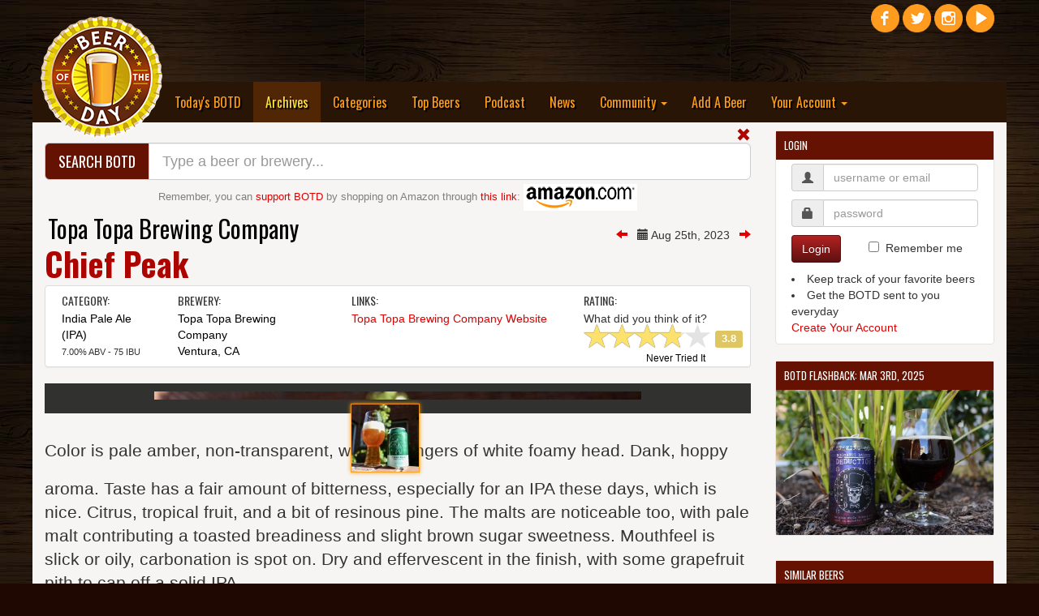

--- FILE ---
content_type: text/html; charset=UTF-8
request_url: https://www.beeroftheday.com/beer/chief-peak
body_size: 12352
content:
<!DOCTYPE html>
<html lang="en">

<head>
<!-- Force latest IE rendering engine or ChromeFrame if installed -->
<!--[if IE]><meta http-equiv="X-UA-Compatible" content="IE=edge,chrome=1"><![endif]-->

    <title>Chief Peak - Topa Topa Brewing Company - Beer of the Day</title>
    <meta charset="utf-8">
    <meta http-equiv="X-UA-Compatible" content="IE=edge">
    <meta http-equiv="content-language" content="EN" />
    <meta name="viewport" content="width=device-width, initial-scale=1">
    <meta name="description" content="Chief Peak is an India Pale Ale (IPA) from Topa Topa Brewing Company in Ventura, CA.  Beer reviews and ratings for Chief Peak and other craft beer.">
    <meta name="author" content="Beer of the Day">
    <meta name="copyright" content="Copyright &copy;2007-2026 Beer of the Day.  All rights reserved.">
	    <meta property="og:title" content="Chief Peak - Topa Topa Brewing Company - Beer of the Day" />
		<meta property="og:type" content="website" />
	<meta property="og:url" content="https://www.beeroftheday.com/beer/chief-peak" />
	<meta property="og:image" content="https://www.beeroftheday.com/photos/chief-peak-3633_0.jpg" />	<meta property="og:description" content="Chief Peak is an India Pale Ale (IPA) from Topa Topa Brewing Company in Ventura, CA.  Beer reviews and ratings for Chief Peak and other craft beer." />
	<meta property="og:site_name" content="Beer of the Day" />
	<meta property="fb:admins" content="730435373" />
	
	<meta name="twitter:card" content="summary_large_image">
	<meta name="twitter:site" content="@BeeroftheDay">
	<meta name="twitter:title" content="Chief Peak - Topa Topa Brewing Company - Beer of the Day - Beer of the Day">
	<meta name="twitter:description" content="Chief Peak is an India Pale Ale (IPA) from Topa Topa Brewing Company in Ventura, CA.  Beer reviews and ratings for Chief Peak and other craft beer.">
	<meta name="twitter:creator" content="@BeeroftheDay">
	<meta name="twitter:image:src" content="https://www.beeroftheday.com/photos/chief-peak-3633_0.jpg">
		
	<meta itemprop="name" content="Chief Peak - Topa Topa Brewing Company - Beer of the Day - Beer of the Day">
	<meta itemprop="description" content="Chief Peak is an India Pale Ale (IPA) from Topa Topa Brewing Company in Ventura, CA.  Beer reviews and ratings for Chief Peak and other craft beer.">
	<meta itemprop="image" content="https://www.beeroftheday.com/photos/chief-peak-3633_0.jpg">
		
		<link rel="canonical" href="https://www.beeroftheday.com/beer/chief-peak" />
		
	<link rel="shortcut icon" href="/favicon.ico" type="image/x-icon" />
	<link rel="apple-touch-icon" href="/images/fav/apple-touch-icon.png" />
	<link rel="apple-touch-icon" sizes="57x57" href="/images/fav/apple-touch-icon-57x57.png" />
	<link rel="apple-touch-icon" sizes="72x72" href="/images/fav/apple-touch-icon-72x72.png" />
	<link rel="apple-touch-icon" sizes="76x76" href="/images/fav/apple-touch-icon-76x76.png" />
	<link rel="apple-touch-icon" sizes="114x114" href="/images/fav/apple-touch-icon-114x114.png" />
	<link rel="apple-touch-icon" sizes="120x120" href="/images/fav/apple-touch-icon-120x120.png" />
	<link rel="apple-touch-icon" sizes="144x144" href="/images/fav/apple-touch-icon-144x144.png" />
	<link rel="apple-touch-icon" sizes="152x152" href="/images/fav/apple-touch-icon-152x152.png" />
			<link rel="alternate" type="application/rss+xml" title="RSS Feed for BeeroftheDay.com" href="https://www.beeroftheday.com/beeroftheday.rss" />
		
    <link href="/min/?b=css&f=bootstrap.css,chosen.css,datepicker3.css,jquery-ui.1.11.3.css,jquery.fileupload.css,jquery.dataTables.css,star-rating.min.css,main.css,finaltilesgallery.css&8846414" rel="stylesheet">
    <link href="//maxcdn.bootstrapcdn.com/font-awesome/4.3.0/css/font-awesome.min.css" rel="stylesheet">

    <link href='https://fonts.googleapis.com/css?family=Oswald:400,700,300' rel='stylesheet' type='text/css'>
	<style type="text/css"> .header_links{ display: none; visibility: hidden; }</style>
	
    <!-- HTML5 Shim and Respond.js IE8 support of HTML5 elements and media queries -->
    <!-- WARNING: Respond.js doesn't work if you view the page via file:// -->
    <!--[if lt IE 9]>
        <script src="/min/?b=js&f=html5shiv.3.7.0.js,respond.1.4.2.min.js"></script>
    <![endif]-->
	
    <!-- jQuery -->
	<script src="/min/?b=js&f=jquery-new.js,jquery-ui-new.js,jquery.dataTables.js,sorttable.js,swipe.js,jquery.finaltilesgallery.js" type="text/javascript"></script>
		<script data-ad-client="ca-pub-7411371292964356" async src="https://pagead2.googlesyndication.com/pagead/js/adsbygoogle.js"></script>
	</head>

<body style="background-color: #1e0801;">
<div id="body_container">
<hgroup>
<h1 class="header_links">Chief Peak - Topa Topa Brewing Company - Beer of the Day - Beer of the Day.</h1>
<h2 class="header_links"><a href="https://www.beeroftheday.com/">Today's BOTD</a></h2>
<h2 class="header_links"><a href="https://www.beeroftheday.com/categories">Beer Categories</a></h2>
<h2 class="header_links"><a href="https://www.beeroftheday.com/top-beers">Top Beers</a></h2>
<h2 class="header_links"><a href="https://www.beeroftheday.com/breweries">Local Breweries</a></h2>
<h2 class="header_links"><a href="https://www.beerofthedaypodcast.com/">BOTD Podcast</a></h2>
<h2 class="header_links"><a href="https://www.beeroftheday.com/news">Latest Beer News</a></h2>
</hgroup>
<div class="header_links" id="page_contents">Color is pale amber, non-transparent, with two fingers of white foamy head.  Dank, hoppy aroma.  Taste has a fair amount of bitterness, especially for an IPA these days, which is nice.  Citrus, tropical fruit, and a bit of resinous pine.  The malts are noticeable too, with pale malt contributing a toasted breadiness and slight brown sugar sweetness.  Mouthfeel is slick or oily, carbonation is spot on.  Dry and effervescent in the finish, with some grapefruit pith to cap off a solid IPA.</div>

<div id="fb-root"></div>
<script>(function(d, s, id) {
  var js, fjs = d.getElementsByTagName(s)[0];
  if (d.getElementById(id)) return;
  js = d.createElement(s); js.id = id;
  js.src = "//connect.facebook.net/en_US/sdk.js#xfbml=1&version=v2.4&appId=862070230531204";
  fjs.parentNode.insertBefore(js, fjs);
}(document, 'script', 'facebook-jssdk'));</script>
	
	  <div class="top-pad"></div>
    <div class="container">
    <div class="spacer"></div>
		<div class="row">
			<div class="col-xs-3">
				<div style="position: relative; width: 100%; height: 0; z-index: 0;">
					<div class="" style="position: absolute; width: 100%; z-index: 0;">
						<a class="navbar-brand visible-lg" href="/"><img alt="Beer of the Day" style="width: 150px; z-index: 1000;" id="botd_logo" border="0" src="/images/beeroftheday_logo.png"></a>
						<a class="navbar-brand visible-md" href="/"><img alt="Beer of the Day" style="width: 100px; z-index: 1000; top: -105px; left: -15px;" id="botd_logo" border="0" src="/images/beeroftheday_logo.png"></a>
						<a class="navbar-brand hidden-md hidden-lg" href="/"><img alt="Beer of the Day" style="width: 100px; top: -55px; left: -25px; z-index: 1000;" id="botd_logo" border="0" src="/images/beeroftheday_logo.png"></a>
					</div>
				</div>
			</div>
			<div class="col-xs-8">
				<div style="position: relative; width: 100%; height: 0;">
								</div>
			</div>
			<div class="col-xs-1">
				<div style="position: relative; width: 100%; height: 0;" class="hidden-sm hidden-xs">
				    <div class="" style="position: absolute; top: -100px; width: 100%;">
					    <div id="social_icons" style="width: 220px; text-align: right;">
					        <a target="blank" title="Beer of the Day Facebook Page" href="https://www.facebook.com/beeroftheday"><img alt="Beer of the Day Facebook Page" class="social_icon" border="0" src="/images/social/facebook.png"></a>
					        <a target="blank" title="Beer of the Day Twitter Page" href="https://www.twitter.com/beeroftheday"><img alt="Beer of the Day Twitter Page" class="social_icon" border="0" src="/images/social/twitter.png"></a>
					        <a target="blank" title="Beer of the Day Instagram Page" href="https://www.instagram.com/beeroftheday"><img alt="Beer of the Day Instagram Page" class="social_icon" border="0" src="/images/social/instagram.png"></a>
					        <a target="blank" title="Beer of the Day YouTube Page" href="https://youtube.com/c/BeeroftheDay"><img alt="Beer of the Day YouTube Page" class="social_icon" border="0" src="/images/social/youtube.png"></a>
					        <div class="fb-follow" data-href="https://www.facebook.com/beeroftheday" data-width="100" data-height="25" data-colorscheme="dark" data-layout="button_count" data-show-faces="true"></div>
					    </div>
				    </div>
				</div>
				<div style="position: relative; width: 100%; height: 0;" class="hidden-md hidden-lg">
				    <div class="" style="position: absolute; top: 8px; left: -50px; width: 100%;">
					    <div id="social_icons" style="width: 220px; text-align: right;">
					        <a target="blank" title="Beer of the Day Facebook Page" href="https://www.facebook.com/beeroftheday"><img alt="Beer of the Day Facebook Page" class="social_icon" border="0" src="/images/social/facebook.png"></a>
					        <a target="blank" title="Beer of the Day Twitter Page" href="https://www.twitter.com/beeroftheday"><img alt="Beer of the Day Twitter Page" class="social_icon" border="0" src="/images/social/twitter.png"></a>
					        <a target="blank" title="Beer of the Day Instagram Page" href="https://www.instagram.com/beeroftheday"><img alt="Beer of the Day Instagram Page" class="social_icon" border="0" src="/images/social/instagram.png"></a>
					        <a target="blank" title="Beer of the Day YouTube Page" href="https://youtube.com/c/BeeroftheDay"><img alt="Beer of the Day YouTube Page" class="social_icon" border="0" src="/images/social/youtube.png"></a>
					        <div class="fb-follow" data-href="https://www.facebook.com/beeroftheday" data-width="100" data-height="25" data-colorscheme="dark" data-layout="button_count" data-show-faces="true"></div>
					    </div>
				    </div>
				</div>
			</div>
		</div>
    </div>
    <div class="container top-menu">
        <nav class="navbar-inverse">
          <div class="container-fluid-no-padding">
            <!-- Brand and toggle get grouped for better mobile display -->
            <div class="navbar-header">
              <button type="button" class="navbar-toggle collapsed" data-toggle="collapse" data-target="#bs-example-navbar-collapse-1">
                <span class="sr-only">Toggle navigation</span>
                <span class="icon-bar"></span>
                <span class="icon-bar"></span>
                <span class="icon-bar"></span>
              </button>
            </div>
            <!-- Collect the nav links, forms, and other content for toggling -->
            <div class="collapse navbar-collapse" id="bs-example-navbar-collapse-1">
              <ul class="nav navbar-nav">
	            <li class="hidden-xs hidden-sm hidden-md" style="width: 150px; z-index: -1;">&nbsp;</li>
                <li><a href="/">Today's BOTD</a></li>
                <li class="active"><a href="/archives">Archives <span class="sr-only">(current)</span></a></li>
                <li><a href="/categories">Categories</a></li>
                <li><a href="/top-beers">Top Beers</a></li>
                <li><a href="https://www.beerofthedaypodcast.com/">Podcast</a></li>
                
                <li><a href="/news">News</a></li>
                <li class="dropdown">
                  <a href="/breweries" class="dropdown-toggle" data-toggle="dropdown" role="button" aria-expanded="false">Community <span class="caret"></span></a>
                  <ul class="dropdown-menu" role="menu">
                    <li><a href="/breweries">Local Breweries</a></li>
                    
                    <li><a href="/feature">Features</a></li>
                    <li><a href="/topics">Hot Topics</a></li>
                    <li><a href="/social-media">Social Media</a></li>
                    <li><a href="/support">Support BOTD</a></li>
                    <li><a href="/contact">Contact Us</a></li>
                  </ul>
                </li>
                <li><a href="/beer/add">Add A Beer</a></li>
                <li class="dropdown">
                  <a href="/signup" class="dropdown-toggle" data-toggle="dropdown" role="button" aria-expanded="false">Your Account <span class="caret"></span></a>
                  <ul class="dropdown-menu" role="menu">
	                                                        <li><a href="/user/">View Your Profile</a></li>
                    <li class="divider"></li>
                    <li><a href="/signup">Create An Account</a></li>
                    <li><a href="/login">Login Now</a></li>
                                      </ul>
                </li>
              </ul>
            </div><!-- /.navbar-collapse -->
          </div><!-- /.container-fluid -->
        </nav>
    </div>
    


	<div id="main_content_pane" class="container main_content_pane">    	
        <div class="row">
            <div class="col-lg-9">
                
                <span id="open_search" class="glyphicon glyphicon-search search_button hidden"></span>
<span id="close_search" class="glyphicon glyphicon-remove search_button "></span>
<div id="search_module" class=" ">
<div class="input-group input-group-lg search-bar-top">
  <span class="input-group-btn">
    <button id="search-bar-title" class="btn btn-default" type="button"><span class="hidden-xs hidden-sm">Search BOTD</span><span class="hidden-md hidden-lg"><span class="glyphicon glyphicon-search"></span></span></button>
  </span>
  <input type="text" id="site_search" class="form-control suggestion" suggestion_type="all" placeholder="Type a beer or brewery..." value="">
  
</div>
<div id="amazon_block">Remember, you can <a href="/support">support BOTD</a> by shopping on Amazon through <a target="_blank" href="https://www.amazon.com/ref=as_li_ss_tl?_encoding=UTF8&linkCode=ll2&tag=beeroftheday-20&linkId=c6cc74bc8f2bc7da3b8b9f8d47d22743">this link</a>: <a target="_blank" href="https://www.amazon.com/ref=as_li_ss_tl?_encoding=UTF8&linkCode=ll2&tag=beeroftheday-20&linkId=c6cc74bc8f2bc7da3b8b9f8d47d22743"><img id="#amazon_banner" src="/images/amazon_small.png"></a>
</div>
</div>
                
                <div style="padding-top: 15px; float: right; vertical-align: middle;">
	                	                	                			                	<a href="/beer/great-white/20230824"><span class="glyphicon glyphicon-arrow-left"></span></a>		                	&nbsp; <span class="glyphicon glyphicon-calendar"></span> Aug 25th, 2023 &nbsp;
							<a href="/beer/hitachino-nest-white-ale/20230826"><span class="glyphicon glyphicon-arrow-right"></a>							                	            </div>

                <!-- Title -->
                <div class="h2 brewery_title"><a class="dark_link brewery_title" href="/brewery/topa-topa-brewing-company">Topa Topa Brewing Company</a></div>                <div class="h1 beer_title">Chief Peak</div>

                <div class="panel panel-default">
                  <div class="panel-body panel-body-thin">
                    <div class="col-md-2"><h4>Category:</h4>
                                                                                <a class="dark_link" href="/categories/india-pale-ale">India Pale Ale (IPA)</a><br>                                                                                                    <div>
	                    <small>7.00% ABV - 75 IBU</small>
                    </div>
                                        </div>
                                        <div class="col-md-3"><h4>Brewery:</h4>
                        <a class="dark_link" href="/brewery/topa-topa-brewing-company">Topa Topa Brewing Company</a>                        <br><a title="Breweries in Ventura, CA" class="dark_link" href="/breweries/us/california/ventura">Ventura, CA</a>                    </div>
                                        <div class="col-md-4"><h4>Links:</h4>
                            <a target="_blank" href="https://www.topatopa.beer/">Topa Topa Brewing Company Website</a><br>                                                </div>
                    <div class="col-md-3">
	                    <div id="ask_rating" class="question">
<h4>Rating:</h4>
What did you think of it?
<input id="rating_rate_beer" class="rating rating_bar_div hidden" 
	   data-size="sm" 
	   is_logged_in="0" 
	   already_rating="0" 
	   current_rating="3.8" 
	   value="3.8" 
	   rate_function="question_rating" 
	   entity_id="24161"
>

<a class="question-link dark_link tried_it" button_action="never_had" entity_id="24161">Never Tried It</a>
</div>
<div id="ask_try" class="question hidden">
<h4>Questions:</h4>
Would you like to try it?<br><a class="question-link" button_action="will_try" entity_id="24161">Yes</a> &nbsp;&nbsp;&nbsp;&nbsp; <a class="question-link" button_action="not_interested" entity_id="24161">No, not interested</a>
</div>
<div id="current_rating" class="question hidden">
<h4>Rating:</h4>
<input id="rating_user_rating_bar" class="rating rating_bar_div hidden" 
	   data-size="sm" 
	   is_logged_in="0" 
	   already_rating="1" 
	   current_rating="3.8" 
	   value="3.8" 
	   rate_function="question_rating" 
	   entity_id="24161"
>

<span id="user_rating" class="user_rating">You have not had this beer.</span>
<span id="change_user_rating" class="hidden">Update rating? &nbsp;&nbsp; <a class="question-link" button_action="clear" entity_id="24161">Yes</a> &nbsp;&nbsp; <a id="no_change">No</a></span>
</div>
<script src="/js/botd_beerrating.js" type="text/javascript"></script>

	                    						<div class="rating_schema">
							<div itemscope itemtype="https://schema.org/Product">
								<span itemprop="name">Chief Peak from Topa Topa Brewing Company</span>
								<div itemprop="aggregateRating" itemscope itemtype="https://schema.org/AggregateRating">
									<span itemprop="ratingValue">3.8</span>
									out of <span itemprop="bestRating">5</span>
									based on <span itemprop="ratingCount">2</span> ratings.
								</div>
							</div>
						</div>
						                    </div>


					
                  </div>
                </div>

				



<div id='mySwipe' first_photo="Array" add_height="65" style='width:100%; margin: 0 auto; background-color: #313130; height: 419px;' class='swipe'>
	
  <div class='swipe-wrap'>
        <div style="text-align: center; margin: 10px 0px;"><img id="photo_0" style="width: 100%; max-width: 600px; max-height: 399px; margin: 0px 0px;"  alt="Photo 0"    src="/photos/chief-peak-3633_0.jpg" /></div>
      </div>
</div>
<div id='myThumbs' style='width:100%; background-color: #313130; height: 100px;'>
		<div class="row row-centered">
			<div class="col-xs-2 text-center col-centered">
		<a class="photo_thumb_browser" photo_num="0" id="thumb_0"><img class="photo_browser_thumb photo_browser_thumb_active" id="thumb_img_0" src="/photos/chief-peak-3633_2.jpg" alt="Photo 0"></a>
	</div>
			</div>
		
	<div class="row">
		<div class="col-xs-12 text-right">
					</div>
		<div id="caption_bar" class="col-xs-12 text-right hidden">
			<div style="position: relative; width: 100%; height: 0;">
			    <div class="photo_caption" style="position: absolute; top: -144px; right: 0px; width: 100%; height: 40px; color: #FFFFFF; padding-top: 10px; padding-right: 20px;">
			    	Submitted by <a id="caption_username" class="photo_caption_link" href="user">User</a>
			    </div>
			</div>
		</div>
	</div>
	<div>
		<div class="col-xs-6 text-left">
			<div style="position: relative; width: 0; height: 0;">
			    <div class="photo_arrow_div" style="position: absolute; top: -264.5px; color: #FFFFFF;">
			        <a class="photo_arrow hidden" onclick='mySwipe.prev()'><span class="fa fa-chevron-left fa-3x"></span></a>
			    </div>
			</div>
		</div>
		<div class="col-xs-6 text-right">
			<div style="position: relative; width: 0; height: 0;" class="pull-right">
			    <div class="photo_arrow_div" style="position: absolute; top: -264.5px; right: 0px; color: #FFFFFF;">
			        <a class="photo_arrow hidden" onclick='mySwipe.next()'><span class="fa fa-chevron-right fa-3x"></span></a>
			    </div>
			</div>
		</div>
	</div>
</div>


<script src="/js/botd_photo.js" type="text/javascript"></script>
<script src="/js/swipe.js"></script>
<script src="/js/jquery.iframe-transport.js"></script>
<script src="/js/jquery.fileupload.js"></script>
				<div class="spacer"></div>

				
                <!-- Post Content -->
                	                <p class="lead">Color is pale amber, non-transparent, with two fingers of white foamy head.  Dank, hoppy aroma.  Taste has a fair amount of bitterness, especially for an IPA these days, which is nice.  Citrus, tropical fruit, and a bit of resinous pine.  The malts are noticeable too, with pale malt contributing a toasted breadiness and slight brown sugar sweetness.  Mouthfeel is slick or oily, carbonation is spot on.  Dry and effervescent in the finish, with some grapefruit pith to cap off a solid IPA.</p>	                	                	                <div class="social_module">
	<div class="fb-like" data-href="https://www.beeroftheday.com/beer/chief-peak" data-layout="standard" data-action="like" data-show-faces="true" data-share="true"></div> 
	<a href="https://twitter.com/share" class="twitter-share-button" data-text="Chief Peak" data-via="BeerOfTheDay" data-related="BeerOfTheDay" data-hashtags="BOTD" data-url="https://www.beeroftheday.com/beer/chief-peak">Tweet</a>
</div>
	            
                <hr>
				<div id="comments_module_beer_24161" >
	
		
		<h4>Comments:</h4>		
	<div class="spacer"></div>
	<div id="comments_list_beer_24161" entity_id="24161" entity_type="beer">
		There haven't been any comments on this beer yet.  Be the first!
		</div>
	
		<div id="comment_form_div_beer_24161" >
	<div class="spacer"></div>
	
	
		
	    <div class="well innerwell">
	        <h6 id="comment_header_beer_24161">Leave a Comment:</h6>
	        <form role="form" class="form-horizontal" id="comment_form_beer_24161">
	        <div id="comment_form_div_beer_24161_step1">
	        	<input id="comment_entity_id_beer_24161" type="hidden" name="comment[entity_id]" value="24161">
	        	<input id="comment_entity_type_beer_24161" type="hidden" name="comment[entity_type]" value="beer">
	            <div id="comment_comment_text_div_beer_24161" class="form-group comment_text_input"><label for="comment_text_beer_24161" class="hidden">Comment</label>
	                <textarea id="comment_text_beer_24161" name="comment[comment_text]" class="form-control" rows="3"></textarea>
	                <p class="error_msg text-danger hidden"></p>
	            </div>
	            
	            	            <button id="signup_step_beer_24161" data_type="comment" type="submit" class="btn btn-primary" run_success="comment_posted">Post Comment</button>
	            	            
	            				<div id="" class="dropdown pull-right">
				  <input id="comment_type_input_beer_24161" type="hidden" name="comment[comment_type]" value="comment">
				  <button class="btn btn-default btn-sm dropdown-toggle" type="button" id="dropdownMenu1_beer_24161" data-toggle="dropdown" aria-expanded="true">
				    <span id="comment_type_label_beer_24161">Comment</span>
				    <span class="caret"></span>
				  </button>
				  <ul class="dropdown-menu" role="menu" aria-labelledby="dropdownMenu1_beer_24161">
				    <li role="presentation"><a class="comment_type_beer_24161" comment_type="comment" role="menuitem" tabindex="-1">Comment</a></li>
				    <li role="presentation"><a class="comment_type_beer_24161" comment_type="description" role="menuitem" tabindex="-1">Description</a></li>
				  </ul>
				</div>
					        </form>
	    	</div>
	    	<div id="comment_form_div_beer_24161_step2" class="hidden">
		      <form  id="user_form" class="form-horizontal" role="form">
			  Your comment is ready to post.  Before you can post it, you need to create an account.  It's really simple!
			  <div class="form-group">
				  
				  
				<div id="user_username_div">
			    <label for="user_username" class="col-md-2 control-label">Username</label>
			    <div class="col-md-4">
			      <input type="text" autocomplete="off" class="form-control" id="user_username" placeholder="Pick a username" name="user[username]" value="">
			      <p class="error_msg text-danger hidden"></p>
			    </div>
			  	</div>
			    
			    <div id="user_password_div">
			    <label for="user_password" class="col-md-2 control-label">Password</label>
			    <div class="col-md-4">
			      <input type="password" autocomplete="off" class="form-control" id="user_password" placeholder="Pick a password" name="user[password]" value="">
			      <p class="error_msg text-danger hidden"></p>
			    </div>
			    </div>
			    
			  </div>
	            
			  <div class="form-group">
				  
				<div id="user_email_address_div">
			    <label for="user_email_address" class="col-sm-2 control-label">E-Mail Address</label>
			    <div class="col-sm-4">
			      <input type="text" autocomplete="off" class="form-control" id="user_email_address" placeholder="Your e-mail address" name="user[email_address]" value="">
			      <p class="error_msg text-danger hidden"></p>
			    </div>
				</div>
				
				<div id="user_location_id_div">
				<input id="user_location_id" type="hidden" name="user[location_id]" value="4509177">
			    <label for="user_location" class="col-sm-2 control-label">Location</label>
			    <div class="col-sm-4">
			      <input type="text" class="form-control" id="user_location" placeholder="Where you are located" name="user[location]" value="Columbus, OH">
			      <p class="error_msg text-danger hidden"></p>
			    </div>
				</div>
				
			  </div>
	            
			  <div id="user_terms_div" class="form-group">
			    <div class="col-xs-2"><input type="checkbox" class="user_terms_box pull-right" id="user_terms" name="user[terms]" value="1"></div>
			    <div class="col-xs-10">
			      <label class="user_terms" for="user_terms">I am of legal drinking age and agree to the <a target="_blank" href="/terms">Terms and Conditions</a> and <a target="_blank" href="/privacy">Privacy Policy</a>.</label>
			    </div>
			  </div>
			  
			  <div id="user_comment_div" class="form-group">
			    <label for="user_comment" class="col-md-2 control-label">Your Comment</label>
			    <div class="col-md-10">
				    <div class="spacer"></div>
					<div id="user_comment_text_beer_24161"></div>
			    </div>
			  </div>
			  <input type="hidden" name="comment[entity_type]" value="beer">
			  <input type="hidden" name="comment[entity_id]" value="24161">
			  <label for="user_comment_text_beer_24161_input" class="hidden">Comment</label>
			  <input type="hidden" name="comment[comment_text]" value="" id="user_comment_text_beer_24161_input">
			  
			  <div class="form-group">
			    <div class="col-sm-offset-4 col-sm-6">
			      <button id="save_user" data_type="user" type="submit" class="btn btn-primary save_button" run_success="return_to_page" success_url="/beer/chief-peak">Create Account & Post Comment</button>
			    </div>
			  </div>
	    	</div>
	    	</form>
	    </div>
	    
	    
	</div>
		</div>



<script type="text/javascript">

window.twttr=(function(d,s,id){var js,fjs=d.getElementsByTagName(s)[0],t=window.twttr||{};if(d.getElementById(id))return;js=d.createElement(s);js.id=id;js.src="https://platform.twitter.com/widgets.js";fjs.parentNode.insertBefore(js,fjs);t._e=[];t.ready=function(f){t._e.push(f);};return t;}(document,"script","twitter-wjs"));

$( ".comment_type_beer_24161" ).on( "click", function() {
	$comment_type = $(this).attr('comment_type');
	$header_text = "Post a " + $comment_type.charAt(0).toUpperCase() + $comment_type.slice(1) + ":";
	$button_text = "Post " + $comment_type.charAt(0).toUpperCase() + $comment_type.slice(1);
	$label_text = $comment_type.charAt(0).toUpperCase() + $comment_type.slice(1);
	$( "#comment_header_beer_24161" ).html( $header_text );
	$( "#save_comment_beer_24161" ).html( $button_text );
	$( "#comment_type_input_beer_24161" ).val( $comment_type );
	$( "#comment_type_label_beer_24161" ).html( $label_text );
	$( "#comment_text_beer_24161" ).focus();
});

$( "#post_response_beer_24161" ).on( "click", function() {
	$( "#comment_form_div_beer_24161" ).removeClass('hidden');
	$( "#post_response_beer_24161" ).addClass('hidden');
});



$( "#signup_step_beer_24161" ).on( "click", function() {
	
	if( $( "#comment_text_beer_24161" ).val().length < 15 )
	{
		return false;	
	}
	$( "#comment_form_div_beer_24161_step1" ).addClass('hidden');
	$( "#comment_form_div_beer_24161_step2" ).removeClass('hidden');
	$( "#user_comment_text_beer_24161" ).html( $( "#comment_text_beer_24161" ).val() );
	$( "#user_comment_text_beer_24161_input" ).val( $( "#comment_text_beer_24161" ).val() );
	return false;
});

$( "#save_comment_beer_24161" ).on( "click", function() {

	$data_type = $(this).attr('data_type');
	$data = $("#comment_form_beer_24161").serialize();

	$( "#comment_form_beer_24161 .form-group" ).removeClass( 'has-error' );
	$( "#comment_form_beer_24161 .form-group" ).removeClass( 'bg-danger' );
	$( "#comment_form_beer_24161 .form-group .error_msg" ).addClass( 'hidden' );

	$.ajax({
	type: "POST",
	url: "/cmd.php",
	maxSelection: 3,
	maxEntryLength: 30,
	expandOnFocus: true,
	data: { cmd: "save_data", data: $data }
	})
	.done(function( result ) {

		var data = jQuery.parseJSON( result );

		if( data.status == "failure" )
		{
			$.each( data.message, function( key, value ) {
				$( "#comment_"+key+"_div_beer_24161" ).addClass('has-error');
				$( "#comment_"+key+"_div_beer_24161" ).addClass('bg-danger');
				$( "#comment_"+key+"_div_beer_24161 .error_msg" ).text( value );
				$( "#comment_"+key+"_div_beer_24161 .error_msg" ).removeClass('hidden');
			});
		}
		else
		{
			saved_data_type = $data_type;
			saved_data = data.message;

			$( "#comment_form_div_beer_24161" ).hide();
			reload_comments_beer_24161();
		}
	});

	return false;
});



function reload_comments_beer_24161()
{
	$entity_id = $( "#comments_list_beer_24161" ).attr('entity_id');
	$entity_type = $( "#comments_list_beer_24161" ).attr('entity_type');
	$top_mode = 0;
	
	$.ajax({
	type: "POST",
	url: "/cmd.php",
	data: { cmd: "get_comments", entity_id: $entity_id, entity_type: $entity_type, type: $top_mode }
	})
	.done(function( result ) {
		
		var data = jQuery.parseJSON( result );
		
		if( data.status == "failure" )
		{
			alert('Unable to load comments.  Please try again later.');
		}
		else
		{
			$( "#comments_list_beer_24161" ).html('');
			
			
			var user_id = '';
			var entity_name = 'Chief Peak';
			var url = 'https://www.beeroftheday.com/beer/chief-peak';
			var skip_like = false;
			
			
			$.each( data.message, function( key, value ) {

				var comment_html = '';
				
				var img_loc = '/images/no_photo/user_no_photo_3.jpg';
				if( value.user_photo && ( value.user_status == "active" || value.user_id == user_id ) )
					img_loc = value.user_photo;
					
				if( value.status == "active" || value.user_id == user_id )
				{
					comment_html += '<div class="media">';
					comment_html += '   <a class="pull-left" href="/user/' + value.username + '"><img class="media-object" src="' + img_loc + '" alt=""></a>';
					comment_html += '   <div class="media-body">';
					comment_html += '      <h6 class="media-heading"><a class="dark_link" href="/user/' + value.username + '">' + value.username + '</a>';
					comment_html += '         <small>' + value.date_added_display + '</small>';
					
					
		            					
					comment_html += '      </h6>';
					comment_html += '      ' + value.comment_text + '';
					
					
					
										if( user_id && user_id == value.user_id && skip_like == false )
					{
    					comment_html += '<div class="spacer"></div><div><div><small><b>Your comment has been posted.</b>  If you want to share it:</small></div>';
    					comment_html += '    <div style="width: 118px; padding-top: 3px;">';
						comment_html += '        <div style="float:left;">';
    					comment_html += '        <a style="margin-bottom: 0px;" class="twitter-share-button" href="https://twitter.com/share"';
    					comment_html += '        data-text="Check out my comment on '+entity_name+' "';
    					comment_html += '        data-related="beeroftheday:Beer of the Day"';
    					comment_html += '        data-url="'+url+'"';
    					comment_html += '        data-hashtags="BOTD"';
    					comment_html += '        data-size="medium"';
    					comment_html += '        data-count="none">';
    					comment_html += '        Tweet';
    					comment_html += '        </a>';
    					comment_html += '        </div>';
    					comment_html += '        <div style="float:right;">';
    					comment_html += '        <div class="fb-share-button" data-href="'+url+'" data-layout="button"></div>';
    					comment_html += '        </div>';
    					comment_html += '        </div>';
    					comment_html += '        </div>';
					}
										

					comment_html += '   </div>';
					comment_html += '</div>';
					comment_html += '<br>';
					comment_html += '<hr>';				}
				
				$( "#comments_list_beer_24161" ).append(comment_html);
				
				
								twttr.widgets.load();
				FB.XFBML.parse();
								
			});
			
		}
	});
}

</script>
	



			   			   <div class="spacer hidden-xs"></div>
			   <div class="row hidden-xs">
				   

				   					   	<div class="col-md-6">
				   		<h4>More Beers from <a class="dark_link" href="/brewery/topa-topa-brewing-company">Topa Topa Brewing Company</a>:</h4>


				   						   		
				   							    <div class="thumbnail">

						  <a href="/beer/level-line"><img alt="Level Line Thumbnail" class="img-responsive" src="/photos/level-line-3921_1.jpg"></a>

					      <div class="caption">
					        <h3><a class="dark_link" href="/beer/level-line">Level Line</a></h3>
					        <p>Level Line pours a pale amber color, not clear, but not hazy either.  It has an extremely long lasting head, but it starts out a finger thick, off-white in color, and quite foamy.  Aroma is fresh... <a href="/beer/level-line">Read More</a></p>
					      </div>
					    </div>
					    										   		
				   								<div class="col-md-4 text-center">
							<a href="/beer/black-is-beautiful-topa-topa-brewing-co"><img src="/photos/black-is-beautiful-topa-topa-brewing-co-3871_2.jpg" class="img-thumbnail" alt="Black is Beautiful (Topa Topa Brewing Co.) Photo 3871" width="120" height="120"></a>
							<div style="height: 60px;"><a class="dark_link" href="/beer/black-is-beautiful-topa-topa-brewing-co">Black is Beautiful (Topa Topa Brewing Co.)</a></div>
						</div>
					    											</div>
					
				   
				   				   <div class="col-md-6">
				   		<h4>Other Beers Like Chief Peak:</h4>

				   						   		
				   							    <div class="thumbnail">

						  <a href="/beer/expatriate-ipa"><img alt="Expatriate IPA Thumbnail" class="img-responsive" src="/photos/expatriate-ipa-2349_1.jpg"></a>

					      <div class="caption">
					        <h3><a class="dark_link" href="/beer/expatriate-ipa">Expatriate IPA</a></h3>
					        <p>Expatriate pours an incredibly clear, golden color, with a thick white head.  It has a fresh hop aroma with the same fresh hop taste from start to finish.  There's an abundance of tropical fruit... <a href="/beer/expatriate-ipa">Read More</a></p>
					      </div>
					    </div>
					    										   		
				   								<div class="col-md-4 text-center">
							<a href="/beer/goose-ipa"><img src="/photos/goose-ipa-1702_2.jpg" class="img-thumbnail" alt="Goose IPA Photo 1702" width="120" height="120"></a>
							<div style="height: 60px;"><a class="dark_link" href="/beer/goose-ipa">Goose IPA</a></div>
						</div>
					    										   		
				   								<div class="col-md-4 text-center">
							<a href="/beer/steve-austins-broken-skull-ipa"><img src="/photos/steve-austins-broken-skull-ipa-4030_2.jpg" class="img-thumbnail" alt="Steve Austin's Broken Skull IPA Photo 4030" width="120" height="120"></a>
							<div style="height: 60px;"><a class="dark_link" href="/beer/steve-austins-broken-skull-ipa">Steve Austin's Broken Skull IPA</a></div>
						</div>
					    										   		
				   								<div class="col-md-4 text-center">
							<a href="/beer/big-daddy-ipa"><img src="/photos/big-daddy-ipa-905_2.jpg" class="img-thumbnail" alt="Big Daddy IPA Photo 905" width="120" height="120"></a>
							<div style="height: 60px;"><a class="dark_link" href="/beer/big-daddy-ipa">Big Daddy IPA</a></div>
						</div>
					    										   		
				   												   </div>
				   				</div>
								
            </div>

		            <!-- Blog Sidebar Widgets Column -->
            <div class="col-lg-3">

                <div class="spacer">
                </div>

				                <!-- Blog Search Well -->
                <div class="well">
                    <h5>Login</h5>
                    <div class="innerwell-slim">
	                    <form  id="login_form" class="form-horizontal" role="form">
                        <div class="input-group">
							<span class="input-group-addon">
							<i class="glyphicon glyphicon-user"></i>
							</span><label for="login_username_or_email" class="hidden">Login</label>
							<input id="login_username_or_email" class="form-control" type="text" placeholder="username or email" value="" name="login[username_or_email]">
                        </div>
                        <div class="spacer"></div>
                        <div class="input-group">
							<span class="input-group-addon">
							<i class="glyphicon glyphicon-lock"></i>
							</span><label for="login_password" class="hidden">Password</label>
							<input id="login_password" class="form-control" type="password" placeholder="password" name="login[password]">
                        </div>
                        <div class="spacer"></div>
                        <a id="login_button" class="btn btn-primary">Login</a>
                        <span style="padding-left: 30px;"><input id="remember_check" type="checkbox" name="login[remember_me]" value="1">
                        &nbsp;<label for="remember_check" style="font-weight: normal;">Remember me</label></span>
                        <div class="spacer"></div>
                        <li>Keep track of your favorite beers
                        <li>Get the BOTD sent to you everyday
                        <br><a href="/signup">Create Your Account</a>
                        <div class="spacer"></div>
	                    </form>
                    </div>
                    <!-- /.input-group -->
                </div>
                
	            
                <!-- Blog Search Well -->
                <div class="well">
                    <h5>BOTD Flashback: Mar 3rd, 2025<img id="past_botds_next" src="/photos/zaBqHs8mLHr9LXWVuyfUPBqc5FomP8yGtxV_HHUNlxuF7pwoHIQY-5SHeroQjd3OT6_lRLFDMIO2TQiG7o9-VA**.jpg" beer_name="Trappistes Rochefort 6" url="/beer/trappistes-rochefort-6" date="Jul 25th, 2015"></h5>
                    <div class="row">
                        <div class="col-lg-12">
                            <a id="show_past_gallery" href="javascript:void(0);"><img id="past_botds_current_img" class="past_botds" src="/photos/sW5Xbs04kLcQI93cNfzWni-t1iDeGJ_FOGBYIYDauWFa1ZuOouo9e52M8aYI9u2nbnSvqdz612Emu9Mk3rtrhg**.jpg" alt="Moscatel Barrel Deduction"></a>
                        </div>
                    </div>
                </div>
                <div class="spacer"></div>
				
				
				                <!-- Blog Search Well -->
                <div class="well hidden-xs">
                    <h5>Similar Beers</h5>
                    <div class="innerwell-medium">
                        <div class="row">
                            <div class="col-lg-12">
	                            <a class="pull-left" style="margin-right: 5px;" href="/beer/expatriate-ipa"><img class="img-thumbnail" src="/photos/luI1o2cTXNadSEPRJWeGAXgpLCV_RNEuUTG68JVBb0CT_oyZZHbi92imcDNYVsJfo5cl0Cleia4EVpU-i4mpjw**.jpg" alt="Expatriate IPA Thumbnail"></a> 
	                            
	                            Have you tried <a class="dark_link" href="/beer/expatriate-ipa">Expatriate IPA from Three Weavers Brewing Company in Inglewood, CA</a>?
                            </div>
                        </div>
                    </div>
                    <!-- /.input-group -->
                </div>
                
                <!-- Blog Activity Well -->
                                <div class="well">
                    <h5>Latest Activity</h5>
                    <div class="innerwell-slim">
                        <div class="row">
                            <div class="col-xs-12">
                                <ul class="activity_list">
	                                <li><span class="glyphicon glyphicon-pencil"></span> View the most recent <a href="/topics">Hot Topics</a>.</li>
	                                                                    <li><span class="glyphicon glyphicon-star"></span> knightowl5000 added a rating for <a class="action_link" href="/beer/golden-daydreams">Golden Daydreams</a>. <div class="time_ago">42 minutes ago</div></li>
									                                    <li><span class="glyphicon glyphicon-star"></span> AnnaB added a rating for <a class="action_link" href="/beer/firestone-pale-31">Firestone Pale 31</a>. <div class="time_ago">1 hour ago</div></li>
									                                    <li><span class="glyphicon glyphicon-star"></span> atlantic4400 added a rating for <a class="action_link" href="/beer/gnomegang">Gnomegang</a>. <div class="time_ago">2 hours ago</div></li>
									                                    <li><span class="glyphicon glyphicon-star"></span> ghost74 added a rating for <a class="action_link" href="/beer/white-rajah">White Rajah</a>. <div class="time_ago">3 hours ago</div></li>
									                                    <li><span class="glyphicon glyphicon-star"></span> outlawninja12 added a rating for <a class="action_link" href="/beer/just-one-thing-el-dorado">Just One Thing...El Dorado</a>. <div class="time_ago">4 hours ago</div></li>
									                                    <li><span class="glyphicon glyphicon-star"></span> Diesel5 added a rating for <a class="action_link" href="/beer/summer-street-ipa">Summer Street IPA</a>. <div class="time_ago">5 hours ago</div></li>
									                                    <li><span class="glyphicon glyphicon-star"></span> MilwaukeeDawn added a rating for <a class="action_link" href="/beer/state-of-haze">State of Haze</a>. <div class="time_ago">6 hours ago</div></li>
									                                    <li><span class="glyphicon glyphicon-star"></span> silversurfer added a rating for <a class="action_link" href="/beer/swamis-ipa">Swami's IPA</a>. <div class="time_ago">7 hours ago</div></li>
																		<div class="spacer"></div>
									<li><span class="glyphicon glyphicon-zoom-in"></span> <a href="/activity">More Latest Activity</a></li>
                                </ul>
                            </div>
                        </div>
                        <!-- /.row -->
                    </div>
                </div>
                
				                <!-- Side Widget Well -->
                <div class="well">
                    <h5>What's On Tap</h5>

                    <div class="top-ten-list">
	                                            <div class="row-no-pad">
                            <div class="col-xs-4"><a href="https://www.beerofthedaypodcast.com/podcast/new-glory-days"><img class="media-object sidebar_list_img" alt="New Glory Days Thumb" src="/images/podcast_icon.png"></a></div>
                            <div class="col-xs-8"><strong>Podcast:</strong><br><strong><a href="https://www.beerofthedaypodcast.com/podcast/new-glory-days">New Glory Days</a></strong></div>
                    	</div>
                    	                        <div class="row-no-pad">
                            <div class="col-xs-4"><a href="/beer/hutte-double-ipa"><img class="media-object sidebar_list_img" alt="Hutte Double IPA Thumb" src="/photos/hutte-double-ipa-2574_3.jpg"></a></div>
                            <div class="col-xs-8"><strong>Beer:</strong><br><strong><a href="/beer/hutte-double-ipa">Hutte Double IPA</a></strong></div>
                    	</div>
                    	                        <div class="row-no-pad">
                            <div class="col-xs-4"><a href="/beer/xocoveza"><img class="media-object sidebar_list_img" alt="Xocoveza Thumb" src="/photos/xocoveza-3961_3.jpg"></a></div>
                            <div class="col-xs-8"><strong>Beer:</strong><br><strong><a href="/beer/xocoveza">Xocoveza</a></strong></div>
                    	</div>
                    	                        <div class="row-no-pad">
                            <div class="col-xs-4"><a href="/beer/category-5-ipa"><img class="media-object sidebar_list_img" alt="Category 5 IPA Thumb" src="/photos/category-5-ipa-1884_3.jpg"></a></div>
                            <div class="col-xs-8"><strong>Beer:</strong><br><strong><a href="/beer/category-5-ipa">Category 5 IPA</a></strong></div>
                    	</div>
                    	                        <div class="row-no-pad">
                            <div class="col-xs-4"><a href="/beer/no-resolutions"><img class="media-object sidebar_list_img" alt="No Resolutions Thumb" src="/photos/no-resolutions-2588_3.jpg"></a></div>
                            <div class="col-xs-8"><strong>Beer:</strong><br><strong><a href="/beer/no-resolutions">No Resolutions</a></strong></div>
                    	</div>
                    	                    	<div class="spacer"></div>
                    </div>
                </div>
				

				                <!-- Side Widget Well -->
                <div class="well">
                    <h5>Top Beers This Week</h5>

                    <div class="top-ten-list">
	                                            <div class="row-no-pad">
                            <div class="col-xs-4"><a href="/beer/hutte-double-ipa"><div class="sidebar_rank">1</div><img class="media-object sidebar_list_img" alt="Hutte Double IPA Thumb" src="/photos/hutte-double-ipa-2574_3.jpg"></a></div>
                            <div class="col-xs-8"><div class="spacer"></div><strong><a href="/beer/hutte-double-ipa">Hutte Double IPA</a></strong></div>
                    	</div>
                    	                        <div class="row-no-pad">
                            <div class="col-xs-4"><a href="/beer/xocoveza"><div class="sidebar_rank">2</div><img class="media-object sidebar_list_img" alt="Xocoveza Thumb" src="/photos/xocoveza-3961_3.jpg"></a></div>
                            <div class="col-xs-8"><div class="spacer"></div><strong><a href="/beer/xocoveza">Xocoveza</a></strong></div>
                    	</div>
                    	                        <div class="row-no-pad">
                            <div class="col-xs-4"><a href="/beer/category-5-ipa"><div class="sidebar_rank">3</div><img class="media-object sidebar_list_img" alt="Category 5 IPA Thumb" src="/photos/category-5-ipa-1884_3.jpg"></a></div>
                            <div class="col-xs-8"><div class="spacer"></div><strong><a href="/beer/category-5-ipa">Category 5 IPA</a></strong></div>
                    	</div>
                    	                        <div class="row-no-pad">
                            <div class="col-xs-4"><a href="/beer/homo-erectus"><div class="sidebar_rank">4</div><img class="media-object sidebar_list_img" alt="Homo Erectus Thumb" src="/photos/homo-erectus-2586_3.jpg"></a></div>
                            <div class="col-xs-8"><div class="spacer"></div><strong><a href="/beer/homo-erectus">Homo Erectus</a></strong></div>
                    	</div>
                    	                        <div class="row-no-pad">
                            <div class="col-xs-4"><a href="/beer/sweet-ride"><div class="sidebar_rank">5</div><img class="media-object sidebar_list_img" alt="Sweet Ride Thumb" src="/photos/sweet-ride-4177_3.jpg"></a></div>
                            <div class="col-xs-8"><div class="spacer"></div><strong><a href="/beer/sweet-ride">Sweet Ride</a></strong></div>
                    	</div>
                    	                    	<div class="row-no-pad">
	                    	<div class="col-xs-12">
		                    	<div class="spacer"></div>
                    			<span class="glyphicon glyphicon-zoom-in"></span> <a href="/top-beers/week">More Top Beers</a>
                    			<div class="spacer"></div>
	                    	</div>
                    	</div>
                    </div>
                </div>
							
            </div>

        </div>
        <!-- /.row -->
    </div>

    <div id="past_gallery" class="hidden">
    <span id="close_gallery_button" class="glyphicon glyphicon-remove"></span>
        <div class="final-tiles-gallery caption-bottom caption-center caption-color-dark">
		    <div class="ftg-items">
                
<img class="item" width="800" height="533" src="/photos/sW5Xbs04kLcQI93cNfzWni-t1iDeGJ_FOGBYIYDauWFa1ZuOouo9e52M8aYI9u2nbnSvqdz612Emu9Mk3rtrhg**.jpg" /><br>

<img class="item" width="800" height="450" src="/photos/zaBqHs8mLHr9LXWVuyfUPBqc5FomP8yGtxV_HHUNlxuF7pwoHIQY-5SHeroQjd3OT6_lRLFDMIO2TQiG7o9-VA**.jpg" /><br>

		    </div>
		</div>		
    </div>

	<footer>
	    <div class="container">
		    <div class="row">
		        <div class="col-md-2 text-center">
					<a href="/about">About Us</a>
		        </div>
		        <div class="col-md-2 text-center">
					<a href="/support">Support BOTD</a>
		        </div>
		        <div class="col-md-2 text-center">
					<a href="/terms">Terms & Conditions</a>
		        </div>
		        <div class="col-md-2 text-center">
					<a href="/privacy">Privacy</a>
		        </div>
		        <div class="col-md-2 text-center">
					<a href="/sitemap">Site Map</a>
		        </div>
		        <div class="col-md-2 text-center">
					<a href="/contact">Contact Us</a>
		        </div>
		    </div>
		    <div class="row">
		        <div class="col-md-12 text-center copyright_text">
					Copyright &copy;2007-2026 Beer of the Day LLC.  All rights reserved.
							        </div>
		    </div>
	    </div>
	</footer>
	
	
	<div class="modal fade" id="agemodal" tabindex="-1" role="dialog" aria-labelledby="myModalLabel" aria-hidden="true">
	  <div class="modal-backdrop">
		<div class="modal-content" style="height: 100vh; margin: 10% 10%;">
		  <div class="modal-header">
			<h4 class="modal-title" id="myModalLabel">Age Confirmation</h4>
		  </div>
		  <div class="modal-body">
			<div class="text-center">
			<img alt="Beer of the Day" style="width: 150px; z-index: 1000;" border="0" src="/images/beeroftheday_logo.png"></a>
			<br>
			<h3>In order to participate in the Beer of the Day fun, you must be old enough to enjoy a beer.
			<br><br>
			Please tell us your birth date:
			<br><br>
			</h3>
			<h4>
			<div class="row">
				<div class="col-sm-3">&nbsp;</div>
				<div class="col-sm-2">Month
					<br><select id="birth_month" class="form-control text-center" name="birth_month">
						<option value="0">Month</option>
						<option value="1">January (01)</option>
						<option value="2">February (02)</option>
						<option value="3">March (03)</option>
						<option value="4">April (04)</option>
						<option value="5">May (05)</option>
						<option value="6">June (06)</option>
						<option value="7">July (07)</option>
						<option value="8">August (08)</option>
						<option value="9">September (09)</option>
						<option value="10">October (10)</option>
						<option value="11">November (11)</option>
						<option value="12">December (12)</option>
					</select>
				</div>
				<div class="col-sm-2">Day				
					<br><select id="birth_day" class="form-control text-center" name="birth_day">
						<option value="0">Day</option>
												<option value="1">1</option>
												<option value="2">2</option>
												<option value="3">3</option>
												<option value="4">4</option>
												<option value="5">5</option>
												<option value="6">6</option>
												<option value="7">7</option>
												<option value="8">8</option>
												<option value="9">9</option>
												<option value="10">10</option>
												<option value="11">11</option>
												<option value="12">12</option>
												<option value="13">13</option>
												<option value="14">14</option>
												<option value="15">15</option>
												<option value="16">16</option>
												<option value="17">17</option>
												<option value="18">18</option>
												<option value="19">19</option>
												<option value="20">20</option>
												<option value="21">21</option>
												<option value="22">22</option>
												<option value="23">23</option>
												<option value="24">24</option>
												<option value="25">25</option>
												<option value="26">26</option>
												<option value="27">27</option>
												<option value="28">28</option>
												<option value="29">29</option>
												<option value="30">30</option>
												<option value="31">31</option>
											</select></div>
																<div class="col-sm-2">Year			
				<br><select id="birth_year" class="form-control text-center" name="birth_year">
					<option value="0">Year</option>
										<option value="2005">2005</option>
										<option value="2004">2004</option>
										<option value="2003">2003</option>
										<option value="2002">2002</option>
										<option value="2001">2001</option>
										<option value="2000">2000</option>
										<option value="1999">1999</option>
										<option value="1998">1998</option>
										<option value="1997">1997</option>
										<option value="1996">1996</option>
										<option value="1995">1995</option>
										<option value="1994">1994</option>
										<option value="1993">1993</option>
										<option value="1992">1992</option>
										<option value="1991">1991</option>
										<option value="1990">1990</option>
										<option value="1989">1989</option>
										<option value="1988">1988</option>
										<option value="1987">1987</option>
										<option value="1986">1986</option>
										<option value="1985">1985</option>
										<option value="1984">1984</option>
										<option value="1983">1983</option>
										<option value="1982">1982</option>
										<option value="1981">1981</option>
										<option value="1980">1980</option>
										<option value="1979">1979</option>
										<option value="1978">1978</option>
										<option value="1977">1977</option>
										<option value="1976">1976</option>
										<option value="1975">1975</option>
										<option value="1974">1974</option>
										<option value="1973">1973</option>
										<option value="1972">1972</option>
										<option value="1971">1971</option>
										<option value="1970">1970</option>
										<option value="1969">1969</option>
										<option value="1968">1968</option>
										<option value="1967">1967</option>
										<option value="1966">1966</option>
										<option value="1965">1965</option>
										<option value="1964">1964</option>
										<option value="1963">1963</option>
										<option value="1962">1962</option>
										<option value="1961">1961</option>
										<option value="1960">1960</option>
										<option value="1959">1959</option>
										<option value="1958">1958</option>
										<option value="1957">1957</option>
										<option value="1956">1956</option>
										<option value="1955">1955</option>
										<option value="1954">1954</option>
										<option value="1953">1953</option>
										<option value="1952">1952</option>
										<option value="1951">1951</option>
										<option value="1950">1950</option>
										<option value="1949">1949</option>
										<option value="1948">1948</option>
										<option value="1947">1947</option>
										<option value="1946">1946</option>
										<option value="1945">1945</option>
										<option value="1944">1944</option>
										<option value="1943">1943</option>
										<option value="1942">1942</option>
										<option value="1941">1941</option>
										<option value="1940">1940</option>
										<option value="1939">1939</option>
										<option value="1938">1938</option>
										<option value="1937">1937</option>
										<option value="1936">1936</option>
										<option value="1935">1935</option>
										<option value="1934">1934</option>
										<option value="1933">1933</option>
										<option value="1932">1932</option>
										<option value="1931">1931</option>
										<option value="1930">1930</option>
										<option value="1929">1929</option>
										<option value="1928">1928</option>
										<option value="1927">1927</option>
										<option value="1926">1926</option>
										<option value="1925">1925</option>
										<option value="1924">1924</option>
										<option value="1923">1923</option>
										<option value="1922">1922</option>
										<option value="1921">1921</option>
										<option value="1920">1920</option>
										<option value="1919">1919</option>
										<option value="1918">1918</option>
										<option value="1917">1917</option>
										<option value="1916">1916</option>
										<option value="1915">1915</option>
										<option value="1914">1914</option>
										<option value="1913">1913</option>
										<option value="1912">1912</option>
										<option value="1911">1911</option>
										<option value="1910">1910</option>
										<option value="1909">1909</option>
										<option value="1908">1908</option>
									</select></div>
				<div class="col-sm-3">&nbsp;</div>
			</div>
			</h4>
			<p id="age_error" class="error_msg text-danger hidden">You must be over 21 to continue.</p>
			<button id="check_age" type="button" class="btn btn-primary">I Am Over 21 Years Old</button>
			</div>
		  </div>
		</div>
	  </div>
	</div>

<script src="/js/botd_general.js" type="text/javascript"></script>
<script src="/js/botd_common.js" type="text/javascript"></script>
<script src="/js/botd_rating.js" type="text/javascript"></script>
<script src="/min/?b=js&f=bootstrap.min.js,bootstrap-datepicker.js,chosen.jquery.js,star-rating.min.js" type="text/javascript"></script>


<script>
  (function(i,s,o,g,r,a,m){i['GoogleAnalyticsObject']=r;i[r]=i[r]||function(){
  (i[r].q=i[r].q||[]).push(arguments)},i[r].l=1*new Date();a=s.createElement(o),
  m=s.getElementsByTagName(o)[0];a.async=1;a.src=g;m.parentNode.insertBefore(a,m)
  })(window,document,'script','//www.google-analytics.com/analytics.js','ga');

  ga('create', 'UA-1495917-1', 'auto');
  ga('send', 'pageview');

</script>

</div>

</body>
</html>


--- FILE ---
content_type: text/html; charset=UTF-8
request_url: https://www.beeroftheday.com/js/botd_general.js
body_size: 1398
content:





$(document).ready(function () {
	$is_verified = getCookie("age_verified");
	if( !$is_verified ) {
		//$('#agemodal').modal('show');
	}
});

$( "#check_age" ).on( "click", function() {

	$is_verified = getCookie("age_verified");
	
	
	if( !$is_verified ) 
	{
		$birth_month = $( "#birth_month" ).val();
		$birth_day = $( "#birth_day" ).val();
		$birth_year = $( "#birth_year" ).val();
		
		$birth_month = ("0" + $birth_month).slice(-2);
		$birth_day = ("0" + $birth_day).slice(-2);
		
		$birth_date = $birth_year + "-" + $birth_month + "-" + $birth_day;

		dob = new Date($birth_date);
		var today = new Date();
		var age = Math.floor((today-dob) / (365.25 * 24 * 60 * 60 * 1000));
		
		if( age >= 21 ) {
			setCookie("age_verified", "1", 30 );
			$('#agemodal').modal('hide');
		} else {
			$('#age_error').removeClass('hidden');
		}
	}
});



$(function () {
        
    $('.final-tiles-gallery').finalTilesGallery({
      margin: 5,
      gridSize: 20,
      layout: 'final',
      minTileWidth: 400,
      autoLoadURL: "/gallery_images.php",
      onLoading: function () {
        	loading = setTimeout(function () {
        		$(".ftg-page-loader").fadeIn();
        	}, 100);
      },
      onUpdate: function () {
        	clearTimeout(loading);
        	$(".ftg-page-loader").fadeOut();
      }
  });
});

$( "#show_past_gallery" ).on( "click", function() {
    $( ".main_content_pane" ).addClass('hidden');
    $( "#past_gallery" ).removeClass('hidden');
});

$( "#close_gallery_button" ).on( "click", function() {
    $( "#past_gallery" ).addClass('hidden');
    $( ".main_content_pane" ).removeClass('hidden');
});

$( "#open_search" ).on( "click", function() {
    $( "#open_search" ).addClass('hidden');
    $( "#close_search" ).removeClass('hidden');
    $( "#search_module" ).removeClass('hidden');
});

$( "#close_search" ).on( "click", function() {
    $( "#search_module" ).addClass('hidden');
    $( "#close_search" ).addClass('hidden');
    $( "#open_search" ).removeClass('hidden');
});

$(function() {
$( "#site_search" ).autocomplete({
	source: function( request, response ) {
		$.ajax({
		url: "/cmd.php",
		dataType: "json",
		data: {
		query: request.term,
		cmd: 'search',
		type: 'main'
	},
	success: function( data ) {
		response( data.message );
	}
	});
	},
	minLength: 3,
	select: function( e, ui ) {
		e.preventDefault();
		
		if( ui.item.url != 'none' )
		{
			$( "#site_search" ).val('');
			window.location.replace(ui.item.url);
		}
	},
	open: function() {
		$( this ).removeClass( "ui-corner-all" ).addClass( "ui-corner-top" );
	},
	close: function() {
		$( this ).removeClass( "ui-corner-top" ).addClass( "ui-corner-all" );
	}
	});
});

$( "#login_button" ).on( "click", function() {

	$data = $("#login_form").serialize();

	$username = $("#login_username_or_email").val();

	$.ajax({
	type: "POST",
	url: "/cmd.php",
	maxSelection: 3,
	maxEntryLength: 30,
	expandOnFocus: true,
	data: { cmd: "login", data: $data }
	})
	.done(function( result ) {

		var data = jQuery.parseJSON( result );

		if( data.status == "failure" )
		{
			window.location.replace("/login/?bad_login="+$username );
		}
		else
		{

			window.location.replace("/beer/chief-peak");
		}
	});

	return false;
});

$("#login_password").keypress(function(event) {
    if (event.which == 13) {
        event.preventDefault();
        $( "#login_button" ).trigger( "click" );
    }
});

$('.no-action').click(function(){
    return false;
});

function setCookie(cname, cvalue, exdays) {
  const d = new Date();
  d.setTime(d.getTime() + (exdays * 24 * 60 * 60 * 1000));
  let expires = "expires="+d.toUTCString();
  document.cookie = cname + "=" + cvalue + ";" + expires + ";path=/";
}

function getCookie(cname) {
  let name = cname + "=";
  let ca = document.cookie.split(';');
  for(let i = 0; i < ca.length; i++) {
	let c = ca[i];
	while (c.charAt(0) == ' ') {
	  c = c.substring(1);
	}
	if (c.indexOf(name) == 0) {
	  return c.substring(name.length, c.length);
	}
  }
  return "";
}




$( "#resend_welcome" ).on( "click", function() {

	$message_type = $(this).attr('message_type');

	$.ajax({
	type: "POST",
	url: "/cmd.php",
	maxSelection: 3,
	maxEntryLength: 30,
	expandOnFocus: true,
	data: { cmd: "resend_welcome", type: $message_type }
	})
	.done(function( result ) {

		var data = jQuery.parseJSON( result );

		if( data.status == "failure" )
		{
			alert('We were unable to send your message at this time.  Please try again later.');
		}
		else
		{
			if( data.message == "confirmed" )
			{
				$( "#"+$message_type+"unconfirmed_div" ).addClass('hidden');
				$( "#"+$message_type+"confirmed_div" ).removeClass('hidden');
			}
			else if( data.message == "sent" )
			{
				$( "#"+$message_type+"unconfirmed_div" ).addClass('hidden');
				$( "#"+$message_type+"resent_div" ).removeClass('hidden');
			}
		}
	});

	return false;
});

$( ".refresh_user" ).on( "click", function() {

	$message_type = $(this).attr('message_type');

	$.ajax({
	type: "POST",
	url: "/cmd.php",
	maxSelection: 3,
	maxEntryLength: 30,
	expandOnFocus: true,
	data: { cmd: "refresh_user", type: $message_type }
	})
	.done(function( result ) {

		var data = jQuery.parseJSON( result );

		if( data.status == "failure" )
		{
			alert('We were unable to refresh user status.  Please try again later.');
		}
		else
		{
			if( data.message == true )
			{
				$( "#"+$message_type+"_unconfirmed_div" ).addClass('hidden');
				$( "#"+$message_type+"_confirmed_div" ).removeClass('hidden');
			}
			else
			{
				$( "#"+$message_type+"_unconfirmed_div" ).html('Looks like there is a delay is updating.  Please check back a little bit later.');
			}
		}
	});

	return false;
});




--- FILE ---
content_type: text/html; charset=utf-8
request_url: https://www.google.com/recaptcha/api2/aframe
body_size: 268
content:
<!DOCTYPE HTML><html><head><meta http-equiv="content-type" content="text/html; charset=UTF-8"></head><body><script nonce="7xUgbzqpHtQEz-FjBR5Tdg">/** Anti-fraud and anti-abuse applications only. See google.com/recaptcha */ try{var clients={'sodar':'https://pagead2.googlesyndication.com/pagead/sodar?'};window.addEventListener("message",function(a){try{if(a.source===window.parent){var b=JSON.parse(a.data);var c=clients[b['id']];if(c){var d=document.createElement('img');d.src=c+b['params']+'&rc='+(localStorage.getItem("rc::a")?sessionStorage.getItem("rc::b"):"");window.document.body.appendChild(d);sessionStorage.setItem("rc::e",parseInt(sessionStorage.getItem("rc::e")||0)+1);localStorage.setItem("rc::h",'1769047630342');}}}catch(b){}});window.parent.postMessage("_grecaptcha_ready", "*");}catch(b){}</script></body></html>